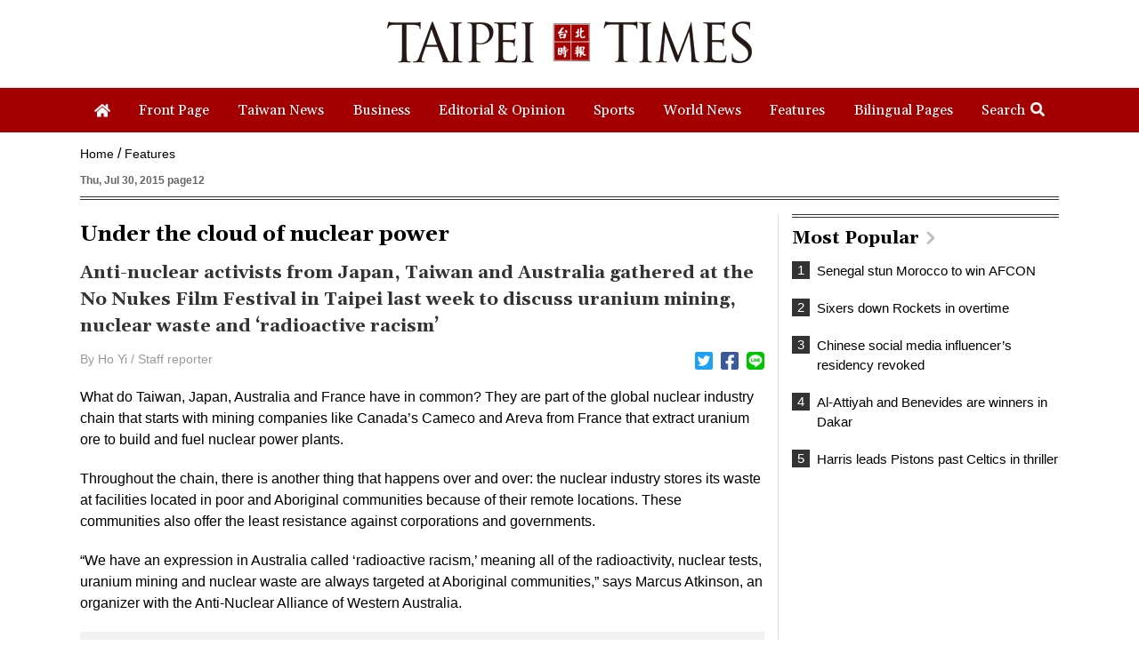

--- FILE ---
content_type: text/html; charset=UTF-8
request_url: https://www.taipeitimes.com/News/feat/archives/2015/07/30/2003624204
body_size: 15681
content:
<!doctype html>
<html>
<head>
    <base href="https://www.taipeitimes.com/">
    <meta http-equiv="Content-Type" content="text/html; charset=utf-8" />
    <meta name="viewport" content="width=device-width, initial-scale=1, minimum-scale=1, maximum-scale=1">
    <title>Under the cloud of nuclear power - Taipei Times</title>
<meta property="og:title" content="Under the cloud of nuclear power - Taipei Times" />
<meta name="keywords" content="台北時報,The Taipei Times" />
<meta name="news_keywords" content="台北時報,The Taipei Times" />
<meta property="og:image" content="https://img.taipeitimes.com/images/2015/07/30/p12-150730-a1.jpg" />
<meta name="description" content="Bringing Taiwan to the World and the World to Taiwan" />
<meta property="og:description" content="Bringing Taiwan to the World and the World to Taiwan" />
<meta property="og:url" content="https://www.taipeitimes.com/News/feat/archives/2015/07/30/2003624204" />
<meta property="og:type" content="article" />
<meta property="article:section" content="Features" />
<meta property="article:published_time" content="2015-07-30T00:00:00+08:00" />
<link rel="image_src" type="images/jpeg" href="https://img.taipeitimes.com/images/2015/07/30/p12-150730-a1.jpg" />
    <meta name='ltn:device' content='R'/>
    <meta property="fb:app_id" content="204610739643846">
    <meta property="fb:pages" content="210998785327" />
    <link rel="apple-touch-icon" href="https://www.taipeitimes.com/assets/images/TT_web_icon-mobile.jpg" />
    <link rel="apple-touch-icon-precomposed" href="https://www.taipeitimes.com/assets/images/TT_web_icon-mobile.jpg" />
    <link rel="shortcut icon" href="assets/images/taipeitimes.ico">
    <link rel="stylesheet" type="text/css" href="assets/css/reset.css" />
    <link rel="stylesheet" type="text/css" href="assets/css/style.css?2024111" />
    <link rel="stylesheet" type="text/css" href="assets/css/animate.css" />
    <link rel="stylesheet" type="text/css" href="assets/css/daterangepicker.css" />
    <link rel="stylesheet" href="https://fonts.googleapis.com/css?family=Gelasio:400,700&display=swap">
    <script src="assets/js/jquery.min.js"></script>
    <script src="assets/js/jquery.sticky.js"></script>
    <script>
        if ( /Android|webOS|iPhone|BlackBerry|IEMobile|Opera Mini/i.test(navigator.userAgent) ) {

        } else {
            $(window).load(function(){
                var menuEl = '.menu';
                wrapMenu(menuEl);
                $(window).resize(function() {
                    wrapMenu(menuEl);
                });
            });

            function wrapMenu(el)
            {
                if ($(window).innerWidth(true)[0].innerWidth > 760) {
                    $(el).sticky({topSpacing: 0});
                } else {
                    $(el).unstick();
                }
            }
        }
    </script>
    <script src="assets/js/header.js"></script>
    <script src="assets/js/moment.min.js"></script>
    <script src="assets/js/daterangepicker.js"></script>
    <script src="assets/js/all.js?20200312"></script>
    <script async src="https://securepubads.g.doubleclick.net/tag/js/gpt.js"></script>
<script>
    if(window.outerWidth <= 1100) { // 只有手機顯示
        window.googletag = window.googletag || {cmd: []};
        googletag.cmd.push(function() {
                interstitialSlot = googletag.defineOutOfPageSlot(
                    '/21202031/TT-mobile-H2',
                    googletag.enums.OutOfPageFormat.INTERSTITIAL);
                if (interstitialSlot) interstitialSlot.addService(googletag.pubads());
                googletag.enableServices();
            }
        );
        googletag.cmd.push(function() {
            googletag.pubads().addEventListener('slotRenderEnded', function(event) {
                if (interstitialSlot === event.slot) {
                    staticSlot = true;
                    console.log('staticSlot = true');
                }
            });
        });
        $(function(){
            googletag.cmd.push(function() {
                // Ensure the first call to display comes after static ad slot
                // divs are defined.
                googletag.display(interstitialSlot);
            });
        });
    }
</script>
            <script src="assets/js/interstitial.js?20200316"></script>
        <script type='text/javascript'>
    window.googletag = window.googletag || {cmd: []};
    (function() {
        var gads = document.createElement('script');
        gads.async = true;
        gads.type = 'text/javascript';
        var useSSL = 'https:' == document.location.protocol;
        gads.src = (useSSL ? 'https:' : 'http:') +
            '//securepubads.g.doubleclick.net/tag/js/gpt.js';
        var node = document.getElementsByTagName('script')[0];
        node.parentNode.insertBefore(gads, node);
    })();
</script>
<script type='text/javascript'>
    googletag.cmd.push(function() {
        var dfp = {"pc":{"K1":{"slot":"\/21202031\/TT-sub-P-K1","size":"[[1260, 250], [1260, 90], [1260, 160], [970, 250], [970, 90], [970, 160]]","div":"ad-K1","class":"web ad_mg_t","collapse":1},"K2":{"slot":"\/21202031\/TT-sub-P-K2","size":"[[1, 1], [728, 90]]","div":"ad-K2","class":"web ad_mg_b","collapse":1},"BD1":{"slot":"\/21202031\/TT-sub-P-BD1","size":"[[300, 250], [300, 600]]","div":"ad-BD1","class":"web ad_mg_b","collapse":1},"BD2":{"slot":"\/21202031\/TT-sub-P-BD2","size":"[[300, 250], [300, 600]]","div":"ad-BD2","class":"web ad_mg_b","collapse":1}},"m":{"B1-ATF":{"slot":"\/21202031\/TT-mobile-sub-P-B1-ATF","size":"[[1, 1], 'fluid', [300, 250], [336, 280]]","div":"ad-B1-ATF","class":"mob ad_mg_b","collapse":1},"B2":{"slot":"\/21202031\/TT-mobile-sub-P-B2","size":"[[336, 280], [1, 1], [300, 250], [320, 480], 'fluid']","div":"ad-B2","class":"mob ad_pd_t ad_bd_t ad_mg_b","collapse":1},"IR1":{"slot":"\/21202031\/TT-mobile-sub-P-IR1","size":"[[336, 280], [1, 1], [300, 250], [320, 480], 'fluid']","div":"ad-IR1","class":"mob ad_mg_t ad_mg_b","collapse":1},"IR2":{"slot":"\/21202031\/TT-mobile-sub-P-IR2","size":"[[336, 280], [1, 1], [300, 250], [320, 480], 'fluid']","div":"ad-IR2","class":"mob ad_mg_b","collapse":1},"I1-bottom":{"slot":"\/21202031\/TT-mobile-sub-P-I1-bottom","size":"['fluid', [1, 1], [320, 100], [320, 50]]","div":"ad-I1-bottom","class":"mob door-bottom door-bottom-head","collapse":1},"H1":{"slot":"\/21202031\/TT-mobile-H1","size":"[320, 480]","div":"ad-H1","class":"mob","collapse":1}}};
        var device = cookies_m.isPC() ? 'pc' : 'm';
        dfp = dfp[device] || [];
        for (var key in dfp) {
            if (dfp.hasOwnProperty(key)) {
                var ad = dfp[key];
                var adSize = eval(ad['size']);
                var bodyWidth = $('body').width();
                ad['size'] = [];
                for (var i in adSize) {
                    if (adSize[i][0] > bodyWidth) { continue; }
                    ad['size'].push(adSize[i]);
                }
                googletag.defineSlot(
                    ad['slot'],
                    ad['size'],
                    ad['div']
                ).addService(googletag.pubads()).setCollapseEmptyDiv(true, true);
            }
        }

        googletag.pubads().addEventListener('slotRenderEnded', function(event) {
            // google回傳的廣告標籤(ex:ad-B1)
            var slotElementId = event.slot.getSlotElementId();

            // === 無廣告時要做的事 ===
            if (event.isEmpty) {
                // 記錄沒有廣告
                console.log('沒有'+slotElementId);
                // 移除廣告單元
                // $('#' + slotElementId).remove();
                return;
            }

            if (slotElementId == 'ad-H1') {
                $('.splash').show();
                window.hideClose = function() {$('.banner_close').remove();};
                window.closeAD = function() {$('.splash').remove();};

                $(document).on("closeAD", function() {
                    window.closeAD();
                }).on("hideClose", function() {
                    window.hideClose();
                });

                $(document).on('click', '.splash, .banner_close', function(e){
                    e.preventDefault();
                    e.stopPropagation();
                    window.closeAD();
                });
                setTimeout(function(){$('.banner_close').show();},2000);
                if( window.innerHeight > 460 ){
                    var paddingTop = (( window.innerHeight-460 )/2-10);
                    $('.splash').css("padding-top", paddingTop).show();
                    $('.banner_close').css("top", paddingTop);
                }
            }

            // === 有廣告時要做的事 ===
            // 置底浮水印廣告，調整畫面不要蓋住footer
            if (slotElementId == 'ad-I1-bottom') {
                // 廣告的高度
                var ad_height = event.size[1];
                var $adI1Bottom = $('#ad-I1-bottom');
                // 調整廣告位置與footer墊底高度
                $adI1Bottom.css('height', ad_height + 'px');
                $('.door-bottom-space').show().css('height', ad_height + 'px');

                // 顯示關閉按鈕並綁定關閉事件
                if (ad_height > 50) {
                    // 調整Top按鈕高度
                    // $('#top').css('bottom', (ad_height + 20) + 'px');
                    // 監聽關閉按鈕
                    $adI1Bottom.prepend('<i class="close"></i>');
                    $adI1Bottom.find('.close').click(function () {
                        $adI1Bottom.fadeOut(100);
                        $('.door-bottom-space').fadeOut(100);
                        $('#top').css('bottom', '100px');
                    });
                }
                return;
            }

            // 有IR1時顯示「請繼續往下閱讀...」
            if (slotElementId == 'ad-IR1') {
                // 顯示「請繼續往下閱讀...」(class="before_ir"在cache中寫的)
                $('p.before_ir').fadeIn(200);
                $('p.after_ir').fadeIn(200);
            }
        });
        googletag.enableServices();
    });
</script>

<script>
    // 判斷裝置 並只呼叫相同裝置的廣告
    function displayDFP(div, dfpDevice) {
        var realDevice = cookies_m.isPC() ? 'pc' : 'm';
        if (dfpDevice !== realDevice) {
            $('#'+div).remove();
            return;
        }
        googletag.cmd.push(function() { googletag.display(div); });
    }
</script>
    </head>

<body>

<div class="logobar boxTitle boxText" data-desc="LOGO">
    <ul>
        <li>
            <a data-desc="TAIPEI TIMES" href="https://www.taipeitimes.com/"><img src="assets/images/logo1_forfooter.gif" width="100%" class="slogo"></a>
            <br>
        </li>
        <li>
            <a data-desc="TAIPEI TIMES" href="https://www.taipeitimes.com/"><img src="assets/images/logo.gif" width="100%" class="wlogo"></a>
        </li>
        <li><div class="micon" id="mopen"></div><div class="micon mc" id="mclose"></div></li>
    </ul>
</div>
<div class="hhbox"></div>
<div class="menu boxTitle boxText" data-desc="頭部選單">
    <div class="nav">
        <ul>
            <li><a href="https://www.taipeitimes.com/" data-desc="TAIPEI TIMES"><div><i><img src="assets/images/home.png" width="18" class="iconimg4"></i></div></a></li>
                        <li><a href="https://www.taipeitimes.com/News/front"><div>Front Page</div></a></li>
                        <li><a href="https://www.taipeitimes.com/News/taiwan"><div>Taiwan News</div></a></li>
                        <li><a href="https://www.taipeitimes.com/News/biz"><div>Business</div></a></li>
                        <li><a href="https://www.taipeitimes.com/News/editorials"><div>Editorial & Opinion</div></a></li>
                        <li><a href="https://www.taipeitimes.com/News/sport"><div>Sports</div></a></li>
                        <li><a href="https://www.taipeitimes.com/News/world"><div>World News</div></a></li>
                        <li><a href="https://www.taipeitimes.com/News/feat"><div>Features</div></a></li>
                        <li><a href="https://www.taipeitimes.com/News/lang"><div>Bilingual Pages</div></a></li>
                        <li><div class="opense">Search<i><img src="assets/images/search2.png" width="16" class="iconimg2"></i></div><div class="closese">Search<i><img src="assets/images/times.png" width="16" class="iconimg3"></i></div></li>
        </ul>
    </div>
    <div class="search boxTitle boxText" data-desc="搜尋區塊">
        <ul>
            <li>
                <select class="navs">
                    <option class="boxInput" value="all" data-desc="分類: All" selected>All</option>
                                            <option class="boxInput" value="front" data-desc="分類: front"  >Front Page</option>
                                            <option class="boxInput" value="taiwan" data-desc="分類: taiwan"  >Taiwan News</option>
                                            <option class="boxInput" value="biz" data-desc="分類: biz"  >Business</option>
                                            <option class="boxInput" value="editorials" data-desc="分類: editorials"  >Editorial & Opinion</option>
                                            <option class="boxInput" value="sport" data-desc="分類: sport"  >Sports</option>
                                            <option class="boxInput" value="world" data-desc="分類: world"  >World News</option>
                                            <option class="boxInput" value="feat" data-desc="分類: feat"  >Features</option>
                                            <option class="boxInput" value="lang" data-desc="分類: lang"  >Bilingual Pages</option>
                                    </select>
            </li>
            <li><div id="reportrange" class="date boxInput" data-desc="時間範圍" data-start=""  data-end=""><span></span></div></li>
            <li><input type="text" class="boxInput news " data-desc="關鍵字輸入框" value=""></li>
            <li><div class="gose" data-base-url="https://www.taipeitimes.com/">GO</div></li>
        </ul>
    </div>
    <div class="msbg"></div>
</div>
<div class="meun_bg"></div>

        <!-- /21202031/TT-sub-P-K1 -->
        <div id="ad-K1"
         class="boxTitle ad pc web ad_mg_t"
         data-desc="廣告ad-K1"
         style="text-align: center; display:none;">
        <script> displayDFP('ad-K1', 'pc'); </script>
    </div>
    
    <script>console.log('讀取ES');</script>

<script type="application/ld+json">
{
    "@context": "http://schema.org",
    "@type": "NewsArticle",
    "url": "https://www.taipeitimes.com/News/feat/archives/2015/07/30/2003624204",
    "mainEntityOfPage": "https://www.taipeitimes.com/News/feat/archives/2015/07/30/2003624204",
    "headline": "Under the cloud of nuclear power",
    "articleSection": "Features",
    "datePublished": "2015-07-30T00:00:00+08:00",
    "dateModified": "2020-02-28T02:51:47+08:00",
    "description": "",
    "thumbnailUrl": "https://img.taipeitimes.com/images/2015/07/30/p12-150730-a1.jpg",
    "keywords": "",
    "author": {
        "@type": "Organization",
        "name": "台北時報"
    },
    "publisher": {
        "@type": "Organization",
        "name": "台北時報",
        "url": "https://www.taipeitimes.com/",
        "sameAs": "https://www.facebook.com/Taipei-Times-210998785327/",
        "logo": {
            "@type": "ImageObject",
            "url": "https://www.taipeitimes.com/assets/images/taipeitimes.png"
        }
    },
    "image": {
        "@type": "ImageObject",
        "contentUrl": "https://img.taipeitimes.com/images/2015/07/30/p12-150730-a1.jpg",
        "url": "https://img.taipeitimes.com/images/2015/07/30/p12-150730-a1.jpg",
        "name": "An aerial view shows the quake-damaged Fukushima nuclear power plant in the Japanese town of Futaba, Fukushima Prefecture on March, 2011. Japanese filmmaker Atsushi Funahashi documents the displaced residents of Futaba Town, Fukushima, which remains highly contaminated after the 2011 earthquake and tsunami caused the nuclear disaster."
    }
}
</script>
<link rel="stylesheet" href="assets/css/jquery.fancybox.css" />
<script src="assets/js/jquery.fancybox.js"></script>
<!-- Touch Event Support for jQuery UI -->
<script src="assets/js/jquery-ui.min.js"></script>
<script src="assets/js/jquery.ui.touch-punch.min.js"></script>
<script src="assets/js/moveSideBar.js"></script>
<span class="page-name" data-desc="內文頁"></span>
<div class="page spage">
            <!-- /21202031/TT-mobile-sub-P-B1-ATF -->
        <div id="ad-B1-ATF"
         class="boxTitle ad m mob ad_mg_b"
         data-desc="廣告ad-B1-ATF"
         style="text-align: center; display:none;">
        <script> displayDFP('ad-B1-ATF', 'm'); </script>
    </div>
        <div class="where">
        <ul class="boxTitle boxText" data-desc="麵包屑">
            <li><a href="https://www.taipeitimes.com/">Home</a></li>
            <li><a href="https://www.taipeitimes.com/News/feat">Features</a></li>
        </ul>
    </div>
    <h6>Thu, Jul 30, 2015 page12</h6>
    <ul>
        <li id="left_blake">
            <div class="archives">
                <h1>Under the cloud of nuclear power</h1>
                                    <h3>Anti-nuclear activists from Japan, Taiwan and Australia gathered at the No Nukes Film Festival in Taipei last week to discuss uranium mining, nuclear waste and ‘radioactive racism’</h3>
                                                <ul class="as boxTitle boxText" data-desc="分享列">
                    <li><div class="name">By Ho Yi  /  Staff reporter</div></li>
                    <li>
                        <ul class="sh">
                            <li><a data-desc="twitter分享" href="https://twitter.com/intent/tweet?text=Under+the+cloud+of+nuclear+power https%3A%2F%2Fwww.taipeitimes.com%2FNews%2Ffeat%2Farchives%2F2015%2F07%2F30%2F2003624204" target="_blank"><div><i><img src="assets/images/twitter.png" width="20" class="iconimg2"></i></div></a></li>
                            <li><a data-desc="Facebook分享" href="http://www.facebook.com/sharer.php?u=https%3A%2F%2Fwww.taipeitimes.com%2FNews%2Ffeat%2Farchives%2F2015%2F07%2F30%2F2003624204&t=Under+the+cloud+of+nuclear+power" target="_blank"><div><i><img src="assets/images/facebook.png" width="20" class="iconimg2"></i></div></a></li>
                            <li><a data-desc="Line分享" href="https://lineit.line.me/share/ui?url=https%3A%2F%2Fwww.taipeitimes.com%2FNews%2Ffeat%2Farchives%2F2015%2F07%2F30%2F2003624204?utm_medium=P&utm_campaign=SHARE&utm_source=LINE" target="_blank"><div><i><img src="assets/images/line.png" width="20" class="iconimg2"></i></div></a></li>
                        </ul>
                    </li>
                </ul>

                <p>What do Taiwan, Japan, Australia and France have in common? They are part of the global nuclear industry chain that starts with mining companies like Canada’s Cameco and Areva from France that extract uranium ore to build and fuel nuclear power plants.  </p><p>Throughout the chain, there is another thing that happens over and over: the nuclear industry stores its waste at facilities located in poor and Aboriginal communities because of their remote locations. These communities also offer the least resistance against corporations and governments.</p><p>“We have an expression in Australia called ‘radioactive racism,’ meaning all of the radioactivity, nuclear tests, uranium mining and nuclear waste are always targeted at Aboriginal communities,” says Marcus Atkinson, an organizer with the Anti-Nuclear Alliance of Western Australia.</p><div class="imgboxa">
                    <div data-fancybox href="https://img.taipeitimes.com/images/2015/07/30/p12-150730-a1.jpg">
                        <img src="https://img.taipeitimes.com/images/2015/07/30/p12-150730-a1.jpg" width="100%">
                    </div>
                    <h1>An aerial view shows the quake-damaged Fukushima nuclear power plant in the Japanese town of Futaba, Fukushima Prefecture on March, 2011. Japanese filmmaker Atsushi Funahashi documents the displaced residents of Futaba Town, Fukushima, which remains highly contaminated after the 2011 earthquake and tsunami caused the nuclear disaster.</h1>
                    <p>Photo: AFP/ Jiji Press</p>
                </div><p>The anti-nuclear activist was in Taipei last week to attend the No Nukes Film Festival (核電影), a free biennial event organized by Green Citizens’ Action Alliance (綠色公民行動聯盟), an NGO and anti-nuclear advocacy group. The festival and film screenings ends Sunday.</p><p>For the past 20 years, Atkinson has worked as anti-uranium mining activist in Australia, which has nearly 40 percent of the uranium reserves on earth, making it the world’s third largest supplier.</p>        <!-- /21202031/TT-mobile-sub-P-IR1 -->
        <div id="ad-IR1"
         class="boxTitle ad m mob ad_mg_t ad_mg_b"
         data-desc="廣告ad-IR1"
         style="text-align: center; display:none;">
        <script> displayDFP('ad-IR1', 'm'); </script>
    </div>
    <p><strong>REACHING OUT</strong></p><div class="imgboxa">
                    <div data-fancybox href="https://img.taipeitimes.com/images/2015/07/30/p12-150730-a4.jpg">
                        <img src="https://img.taipeitimes.com/images/2015/07/30/p12-150730-a4.jpg" width="100%">
                    </div>
                    <h1>Stills from Japanese filmmaker Atsushi Funahashi’s Nuclear Nation II.</h1>
                    <p>Photo courtesy of No Nukes Film Festival</p>
                </div><p>Now in its second edition, the film festival examines different aspects of the global nuclear industry with a focus on issues that are rarely discussed in Taiwan such as uranium mining and environmental justice. </p><p>“I used to think of nuclear issues within a national framework,” says Chen Shi-ting (陳詩婷), the action alliance’s executive secretary. “But the nuclear industry is actually the source of oppression to people throughout the globe.”</p><p>“Through the film festival, we can ... reach out to the general public who either don’t care about the nuclear issue or find it hard to digest,” she adds.</p><div class="imgboxa">
                    <div data-fancybox href="https://img.taipeitimes.com/images/2015/07/30/p12-150730-a3.jpg">
                        <img src="https://img.taipeitimes.com/images/2015/07/30/p12-150730-a3.jpg" width="100%">
                    </div>
                    <h1>Stills from Japanese filmmaker Atsushi Funahashi’s Nuclear Nation II.</h1>
                    <p>Photo courtesy of No Nukes Film Festival</p>
                </div><p><strong>THE SYSTEM OF SACRIFICE</strong></p><p>Among the lineup of 13 documentaries, Paiwan filmmaker Sasuyu Ubalat’s Get Out (原來我們不核) examines the Paiwan village of Nantian (南田) in Taitung County. The villagers are deeply divided over the future of their small community, which was chosen by Taiwan Power Co (Taipower) as a candidate for a permanent nuclear waste storage facility. </p><p>While a handful of tribal leaders and elders view the project as encroaching on ancestral land, the majority of villagers support hosting the storage facility because they believe that the massive financial incentives offered by Taipower will help the poverty-stricken village.</p><p>Atkinson says he sees many similarities between what is happening in Nantian and Aboriginal communities in Australia that are struggling to keep uranium mining off their land.</p><p>“It is definitely the same tactic... The money and pressure divide the community, kill the resistance and get people fighting with each other. Then the government and company can do whatever they want,” Atkinson says. </p><p>In his documentary series Nuclear Nation I and II, Japanese filmmaker Atsushi Funahashi documents the displaced residents of Futaba Town, Fukushima, which remains dangerously contaminated after a 2011 earthquake and tsunami caused a nuclear meltdown at the nuclear power plant in Fukushima. Funahashi says the nuclear industry thrives on “a system of sacrifice” in which poor communities like Futaba sacrifice their histories, cultures and futures so that people in the cities can have enough electricity. </p><p>“The nuclear power plant robs small towns and villages of selfhood. It brings jobs and money, and locals become dependent on and addicted to it, fearing that if the plant is closed down, their livelihood will disappear… How to enable villages to survive without nuclear power plants is an important question we need to address,” Funahashi says.</p><p>“Ultimately, nuclear power is an ethical issue, not an economic one… What right do we have to impose something we don’t want onto others, our future generations and the environment?” he asks.</p><p><strong>ALLYING WITH ABORIGINALS</strong></p><p>With a long nuclear-free history, Western Australia has a strong foundation for an anti-nuclear movement. Atkinson says Aboriginal people have formed a close and still growing alliance with environmental groups, politicians and union organizations since the 1990s because they have learned to “listen to each other.” </p><p>For example, the Walkatjurra Walkabout is an annual month-long trek through the Wangkatja country and is joined by local Aborigine villagers and people from around Australia as a way to celebrate the strength of an Aboriginal community that has fought to stop uranium mining for over 40 years.</p><p>Atkinson says that when it first started in 2011, the event was limited to protesting uranium mining. But as community elders and villagers began to contribute, the walk has become about supporting Aboriginal sovereignty and advocating human rights, while facilitating a deeper understanding and reconnection to the land and traditional culture.</p><p>“The experience has been more empowering for us in a lot of ways. I think the work with the Aboriginal communities has really opened my eye to the bigger picture,” Atkinson says. </p><p><strong>PHASING OUT NUCLEAR POWER</strong></p><p>In Australia, uranium mining companies have suffered a major setback as global uranium prices have dropped 70 percent since the Fukushima meltdown, prompting Japan, one of the biggest importers of Australia’s uranium, to switch off its nuclear reactors. </p><p>Atkinson says that all the big companies that have thrived in the nuclear industry in Australia since the 1950s are going broke as they wait for Japan to restart their reactors.</p><p>Meanwhile, mining giants are leading the push to build new nuclear power plants in countries like India and Indonesia. </p><p>But Atkinson says the future looks bright. He says there is a strong sense that Australia’s four uranium mines will shut down over the next decade as renewable energy becomes cheaper than nuclear power.</p><p>And nuclear waste? Atkinson says that nuclear waste in Australia should be stored closest to where the greatest number of people use electrical power — Sydney — and where “people who know how dangerous it is can do the best they can to look after it.”</p><p>“This out of sight, out of mind philosophy is not the best way to deal with a substance so dangerous… [Nuclear waste] is never going to be in the middle of nowhere. We need to realize that there is no such thing as nowhere. There is always someone living somewhere,” he says.</p><p>The No Nukes Film Festival runs through Sunday at Taipei Contemporary Art Center (台北當代藝術中心) and LUX Cinema (樂聲影城). Details about the festival can be found at: zeronuke.gcaa.org.tw.</p><p>Chen says the festival will set out for an island-wide tour in September. Anyone who can get an audience of 20 or more people and a place to screen films — whether a park, night market or an office — is welcome to contact the alliance, which can also help to arrange after-screening discussions. For more information, visit the alliance’s Web site: www.gcaa.org.tw.</p>
                            </div>
            <div class="fbsbox">
                <div class="fb-like" style="margin:10px 0" data-href="https://www.taipeitimes.com/News/feat/archives/2015/07/30/2003624204" data-layout="button" data-send="true" data-share="true" data-width="620" data-show-faces="false"></div>
            </div>
                    <!-- /21202031/TT-sub-P-K2 -->
        <div id="ad-K2"
         class="boxTitle ad pc web ad_mg_b"
         data-desc="廣告ad-K2"
         style="text-align: center; display:none;">
        <script> displayDFP('ad-K2', 'pc'); </script>
    </div>
                        <!-- /21202031/TT-mobile-sub-P-IR2 -->
        <div id="ad-IR2"
         class="boxTitle ad m mob ad_mg_b"
         data-desc="廣告ad-IR2"
         style="text-align: center; display:none;">
        <script> displayDFP('ad-IR2', 'm'); </script>
    </div>
            </li>
        <li>
            <div id="right_blake">
                        <!-- /21202031/TT-sub-P-BD1 -->
        <div id="ad-BD1"
         class="boxTitle ad pc web ad_mg_b"
         data-desc="廣告ad-BD1"
         style="text-align: center; display:none;">
        <script> displayDFP('ad-BD1', 'pc'); </script>
    </div>
    
                <div class="popular boxTitle boxText" id="read" data-desc="Most Popular">
    <a href="https://www.taipeitimes.com/News/Mostread"><h1>Most Popular<i><img src="assets/images/right.png" width="10" class="iconimg2"></i></h1></a>
    <ul>
                    <li><a href="https://www.taipeitimes.com/News/sport/archives/2026/01/20/2003850892" data-desc="T:0:Senegal stun Morocco to win AFCON"><div class="no">1</div><h5 class="bf3">Senegal stun Morocco to win AFCON</h5></a></li>
                    <li><a href="https://www.taipeitimes.com/News/sport/archives/2026/01/24/2003851134" data-desc="T:1:Sixers down Rockets in overtime"><div class="no">2</div><h5 class="bf3">Sixers down Rockets in overtime</h5></a></li>
                    <li><a href="https://www.taipeitimes.com/News/front/archives/2026/01/20/2003850888" data-desc="T:2:Chinese social media influencer’s residency revoked"><div class="no">3</div><h5 class="bf3">Chinese social media influencer’s residency revoked</h5></a></li>
                    <li><a href="https://www.taipeitimes.com/News/sport/archives/2026/01/19/2003850838" data-desc="T:3:Al-Attiyah and Benevides are winners in Dakar"><div class="no">4</div><h5 class="bf3">Al-Attiyah and Benevides are winners in Dakar</h5></a></li>
                    <li><a href="https://www.taipeitimes.com/News/sport/archives/2026/01/21/2003850950" data-desc="T:4:Harris leads Pistons past Celtics in thriller"><div class="no">5</div><h5 class="bf3">Harris leads Pistons past Celtics in thriller</h5></a></li>
            </ul>
</div>

                        <!-- /21202031/TT-sub-P-BD2 -->
        <div id="ad-BD2"
         class="boxTitle ad pc web ad_mg_b"
         data-desc="廣告ad-BD2"
         style="text-align: center; display:none;">
        <script> displayDFP('ad-BD2', 'pc'); </script>
    </div>
                            <!-- /21202031/TT-mobile-sub-P-B2 -->
        <div id="ad-B2"
         class="boxTitle ad m mob ad_pd_t ad_bd_t ad_mg_b"
         data-desc="廣告ad-B2"
         style="text-align: center; display:none;">
        <script> displayDFP('ad-B2', 'm'); </script>
    </div>
    
                <div class="fbbox web pad">
                    <iframe src="https://www.facebook.com/plugins/page.php?href=https%3A%2F%2Fwww.facebook.com%2FTaipei-Times-210998785327%2F&tabs=timeline&width=300&height=382&small_header=false&adapt_container_width=true&hide_cover=false&show_facepile=true&appId=213492305352346" width="300" height="382" style="border:none;overflow:hidden" scrolling="no" frameborder="0" allowTransparency="true" allow="encrypted-media"></iframe>
                </div>
                            </div>
        </li>
    </ul>
</div>
<div class="dbox2 archivesd">
    <div class="dbox2s arboxs">
        <ul>
            <li>
                            </li>
            <li>
                    <div class="dboxss2 boxTitle boxText" data-desc="You might also like">
        <h1>You might also like</h1>
                    <div class="bigbox2 noline">
                <ul>
                                            <li>
                            <a href="https://www.taipeitimes.com/News/feat/archives/2026/01/23/2003851066" data-desc="P:0:Alex Honnold is climbing Taipei 101 with no ropes, live on TV. It’s drawing excitement — and concern">
                                <div>
                                                                            <div class="bnewsimg"><img src="https://img.taipeitimes.com/images/2026/01/23/thumbs/P12-260123-301.jpg" width="100%"></div>
                                                                        <h1 class="bf2">Alex Honnold is climbing Taipei 101 with no ropes, live on TV. It’s drawing excitement — and concern</h1>
                                    <div class="date_list ">2026-01-23</div>
                                    <p>
                                        <font class="red hidden"></font>
                                                                                Towering high above Taiwan’s capital city at 508 meters, Taipei 101 dominates the skyline.
The earthquake-proof skyscraper of steel and glass has captured the imagination of professional rock climber Alex Honnold for more than a decade. Tomorrow morning, he will climb it in his signature free solo style — without ropes or protective equipment. And Netflix will broadcast it — live.
The event’s announcement has drawn both excitement and trepidation, as well as some concerns over the ethical implications of attempting such a high-risk endeavor on live broadcast. Many have questioned Honnold’s desire to continues his free-solo climbs now that he’s a                                    </p>
                                    <h6>By Jaimie Ding and Taijing Wu</h6>
                                </div>
                            </a>
                        </li>
                                                                    <li>
                            <a href="https://www.taipeitimes.com/News/feat/archives/2026/01/23/2003851068" data-desc="P:1:Film review: In ‘The Rip,’ cops both good and dirty find millions in cash">
                                <div>
                                                                            <div class="bnewsimg"><img src="https://img.taipeitimes.com/images/2026/01/23/thumbs/P11-260123-339.jpg" width="100%"></div>
                                                                        <h1 class="bf2">Film review: In ‘The Rip,’ cops both good and dirty find millions in cash</h1>
                                    <div class="date_list ">2026-01-23</div>
                                    <p>
                                        <font class="red hidden"></font>
                                                                                Lines between cop and criminal get murky in Joe Carnahan’s The Rip, a crime thriller set across one foggy Miami night, starring Matt Damon and Ben Affleck.
Damon and Affleck, of course, are so closely associated with Boston — most recently they produced the 2024 heist movie The Instigators there — that a detour to South Florida puts them, a little awkwardly, in an entirely different movie landscape. This is Miami Vice territory or Elmore Leonard Land, not Southie or The Town.
In The Rip, they play Miami narcotics officers who come upon a cartel stash house that Lt. Dane Dumars (Damon)                                    </p>
                                    <h6>By Jake Coyle</h6>
                                </div>
                            </a>
                        </li>
                                                            </ul>
            </div>
                    <div class="bigbox2 sline">
                <ul>
                                            <li>
                            <a href="https://www.taipeitimes.com/News/feat/archives/2026/01/19/2003850829" data-desc="P:2:Notes from Central Taiwan: Resistance as tradition">
                                <div>
                                                                            <div class="bnewsimg"><img src="https://img.taipeitimes.com/images/2026/01/19/thumbs/P12-260119-3fjhghg.jpg" width="100%"></div>
                                                                        <h1 class="bf2">Notes from Central Taiwan: Resistance as tradition</h1>
                                    <div class="date_list ">2026-01-19</div>
                                    <p>
                                        <font class="red hidden"></font>
                                                                                Francis William White, an Englishman who late in the 1860s served as Commissioner of the Imperial Customs Service in Tainan, published the tale of a jaunt he took one winter in 1868: A visit to the interior of south Formosa (1870). White’s journey took him into the mountains, where he mused on the difficult terrain and the ease with which his little group could be ambushed in the crags and dense vegetation. At one point he stays at the house of a local near a stream on the border of indigenous territory: “Their matchlocks, which were kept in excellent order,                                    </p>
                                    <h6>By Michael Turton</h6>
                                </div>
                            </a>
                        </li>
                                                                    <li>
                            <a href="https://www.taipeitimes.com/News/feat/archives/2026/01/22/2003851006" data-desc="P:3:Notes from Central Taiwan: The people lose out in Taiwan’s land grab system">
                                <div>
                                                                            <div class="bnewsimg"><img src="https://img.taipeitimes.com/images/2026/01/22/thumbs/P12-260122-001.jpg" width="100%"></div>
                                                                        <h1 class="bf2">Notes from Central Taiwan: The people lose out in Taiwan’s land grab system</h1>
                                    <div class="date_list ">2026-01-22</div>
                                    <p>
                                        <font class="red hidden"></font>
                                                                                Today Taiwanese accept as legitimate government control of many aspects of land use. That legitimacy hides in plain sight the way the system of authoritarian land grabs that favored big firms in the developmentalist era has given way to a government land grab system that favors big developers in the modern democratic era. 
Articles 142 and 143 of the Republic of China (ROC) Constitution form the basis of that control. They incorporate the thinking of Sun Yat-sen (孫逸仙) in considering the problems of land in China. Article 143 states: “All land within the territory of the Republic of China shall                                    </p>
                                    <h6>By Michael Turton</h6>
                                </div>
                            </a>
                        </li>
                                                            </ul>
            </div>
            </div>
            </li>
        </ul>
    </div>
</div>
        <!-- /21202031/TT-mobile-H1 -->
            <link rel="stylesheet" href="//cache.ltn.com.tw/css/cache_ads_h1.css" />
        <div class="splash" align="center" style="display:none;">
        <div class="banner_close" id="closeID" style="display:none;"></div>
        <div id="ad-H1"
         class="boxTitle ad m mob"
         data-desc="廣告ad-H1"
         style="text-align: center; display:none;">
        <script> displayDFP('ad-H1', 'm'); </script>
    </div>
            </div>
    
<!--文中FB-POST俢覆-->
<script src="assets/js/rwd_fbpost_resize_pc.js"></script>
<script>
    $(function(){

        $('.archives').find('.twitter-tweet').wrapAll('<div class="twittera"></div>');
        $('.archives').find('.instagram-media').wrapAll('<div class="iga"></div>');
        $('.archives').find('iframe').each(function(){
            if ($(this).attr('src').match('youtube') != null) {
                $(this).wrapAll('<div class="videosa"></div>');
            } else if ($(this).attr('src').match('facebook') != null) {
                $(this).wrapAll('<div class="fba"></div>');
            }
        });
        // pc fb post調整
        rwd_fbpost_resize_pc('.archives .fba');
        $(window).resize(function(){
            rwd_fbpost_resize_pc('.archives .fba');
        })
    });
</script>

<div class="footer boxTitle boxText" data-desc="置底選單">
    <ul>
        <li>
            <img src="assets/images/logo1_forfooter.gif" width="318">
        </li>
        <li>
            <div class="dnav">
                <ul>
                                            <li><a href="https://www.taipeitimes.com/News/front"><div>Front Page</div></a></li>
                                            <li><a href="https://www.taipeitimes.com/News/taiwan"><div>Taiwan News</div></a></li>
                                            <li><a href="https://www.taipeitimes.com/News/biz"><div>Business</div></a></li>
                                            <li><a href="https://www.taipeitimes.com/News/editorials"><div>Editorial & Opinion</div></a></li>
                                            <li><a href="https://www.taipeitimes.com/News/sport"><div>Sports</div></a></li>
                                            <li><a href="https://www.taipeitimes.com/News/world"><div>World News</div></a></li>
                                            <li><a href="https://www.taipeitimes.com/News/feat"><div>Features</div></a></li>
                                            <li><a href="https://www.taipeitimes.com/News/lang"><div>Bilingual Pages</div></a></li>
                                    </ul>
            </div>
        </li>
        <li>
            <div class="dnav">
                <ul>
                    <li><a href="https://www.taipeitimes.com/Service#AboutUs"><div>About Us</div></a></li>
                    <li><a href="https://www.taipeitimes.com/Service#Job"><div>Employment</div></a></li>
                    <li><a href="https://www.taipeitimes.com/Service#Contact"><div>Contact Us</div></a></li>
                    <li><a href="https://www.taipeitimes.com/xml/index.rss"><div><i><img src="assets/images/rss.png" width="14" class="iconimg2"></i> RSS</div></a></li>
                </ul>
            </div>
        </li>
    </ul>
</div>
<div class="copy">Copyright © 1999-2026 The Taipei Times. All rights reserved.</div>
<script>
    function openCity(evt, cityName) {
        var i, tabcontent, tablinks;
        tabcontent = document.getElementsByClassName("tabcontent3");
        for (i = 0; i < tabcontent.length; i++) {
            tabcontent[i].style.display = "none";
        }
        tablinks = document.getElementsByClassName("tablinks3");
        for (i = 0; i < tablinks.length; i++) {
            tablinks[i].className = tablinks[i].className.replace(" active", "");
        }
        document.getElementById(cityName).style.display = "block";
        evt.currentTarget.className += " active";
    }
</script>


<script>
    function openCity2(evt, cityName2) {
        var i2, tabcontent2, tablinks2;
        tabcontent2 = document.getElementsByClassName("tabcontent1");
        for (i = 0; i < tabcontent2.length; i++) {
            tabcontent2[i].style.display = "none";
        }
        tablinks2 = document.getElementsByClassName("tablinks1");
        for (i = 0; i < tablinks2.length; i++) {
            tablinks2[i].className = tablinks2[i].className.replace(" active", "");
        }
        document.getElementById(cityName2).style.display = "block";
        evt.currentTarget.className += " active";
    }
</script>

<!-- 浮水印廣告 -->
        <!-- /21202031/TT-mobile-sub-P-I1-bottom -->
        <div id="ad-I1-bottom"
         class="boxTitle ad m mob door-bottom door-bottom-head"
         data-desc="廣告ad-I1-bottom"
         style="text-align: center; display:none;">
        <script> displayDFP('ad-I1-bottom', 'm'); </script>
    </div>
    <div class="door-bottom door-bottom-space" style="display: none;"></div>
<script src="https://www.taipeitimes.com/log/tt.js"></script>
<!-- Global site tag (gtag.js) - Google Analytics -->
<script async src="https://www.googletagmanager.com/gtag/js?id=G-9B3XE39JST"></script>
<script>
    window.dataLayer = window.dataLayer || [];
    function gtag(){
        dataLayer.push(arguments);
    }
    gtag('js', new Date());
    gtag('config', 'G-9B3XE39JST');

    window.onload = function ()
    {
        $('#rtad ins').css("margin-bottom","5px");
        $('#rad ins').css("margin-top","5px");
    }

    $( function() {
        // TT GA
        ga_tt_event();

        // TT大數據
        var tt_url = 'www.taipeitimes.com';
        var tt_type = 'Features';
        var tt_group = 'engpaper';
        var tt_ano = '2003624204';
        getScrNews(tt_url, tt_type, tt_group, tt_ano);
    });
    // GA 點擊事件統計
    function ga_tt_event()
    {
        var base_root_org = 'https://www.taipeitimes.com/';

        var deviceDesc = $("meta[name='ltn:device']").attr('content') || 'U';
        /*取頁面說明*/
        var _pageDesc = $('.page-name').attr('data-desc');

        var pageDesc =deviceDesc+':'+_pageDesc;

        $(document.body).on('click.ga', '.boxInput', function(){
            var obj = $(this);
            var objDesc = obj.attr('data-desc');

            var par = obj.parents('.boxTitle');
            var boxDesc = par.attr('data-desc');

            var category = pageDesc;
            var action = boxDesc;
            var label = objDesc || ''; /*使用自定義說明*/

            ga_send_event(category,action,label);

        });

        $('.boxTitle').on('click.count', 'a', function(e){
            if(e.button!=0){return;}
            if(getinfo($(this), false)) {
                if (!staticSlot) {
                    e.preventDefault();
                }
            }
        }).on('mouseup.count', 'a', function(e){
            if(e.button!=1){return;}
            getinfo($(this), true);
            if (!staticSlot) {
                e.preventDefault();
            }
        });

        function getinfo(obj, SendOnly){

            var objText = obj.text();
            var objDesc = obj.attr('data-desc');

            var par = obj.parents('.boxTitle');
            /*取區塊說明*/
            var boxDesc = par.attr('data-desc');
            /*是否用連結文字*/
            var useText = par.hasClass('boxText');

            var category = pageDesc;
            var action = boxDesc;
            var label = objDesc || ''; /*使用自定義說明*/
            if(useText && label==''){
                label = objText || ''; /*使用連結文字*/
            }

            var labelA = label;
            var idx = $('a', par).index(obj);
            if(label==''){
                /*記錄該區塊第幾則*/
                var idx = $('a', par).index(obj);
                label = '第'+idx+'則';
            }

            var target = obj.attr('target');
            var href = '';
            var _href = obj.attr('href');

            if(_href){
                href = check_url(_href);
            }

            var send_type = 'send';

            if(!target && href!=''){
                send_type = 'redirect';
            }

            if(SendOnly) send_type = 'send';

            if (staticSlot) {
                send_type = 'send';
            }

            setltncookies(action, idx, labelA);

            if(send_type=='send'){
                ga_send_event(category,action,label);
                return false;
            }else{
                send2ga2page(category,action,label,href);
                return true;
            }

            function setltncookies(area, item, elem){
                var ov_sec = 30;
                ltncookies_news("ltn_device", deviceDesc, ov_sec);
                ltncookies_news("ltn_page", _pageDesc, ov_sec);
                ltncookies_news("ltn_area", area, ov_sec);
                ltncookies_news("ltn_item", item, ov_sec);
                ltncookies_news("ltn_elem", elem, ov_sec);
            }

            function ltncookies_news(key, value, time_sec) {
                var fn = ltncookies || function () {};
                fn(key, value, time_sec);
            }
        }

        function check_url(_url){
            if((/^http:/).test(_url)){
                return _url;
            }else if((/^https:/).test(_url)){
                return _url;
            }else if((/^javascript/).test(_url)){
                return '';
            }else if((/^#/).test(_url)){
                return '';
            }else{
                var base_root = $('base').attr('href') || base_root_org;
                return base_root+_url;
            }
        }

        /*GA事件追蹤:頁面不轉換*/
        function ga_send_event(category, title, label){
            ga_send_event_callback(category, title, label, function(){});
        }

        /*GA事件追蹤:頁面轉換*/
        function ga_send_event_callback(category, title, label, fn_callback){
            //return fn_callback();
            gtag('event', title, {
                    'event_category' : category,
                    'event_label' : label,
                    'event_callback': fn_callback(),
                }
            );
        }

        /*GA事件追蹤:連結點擊*/
        function send2ga2page(category, title, label, url) {
            var redirectTriggered = false;

            ga_send_event_callback(category, title, label, function(){
                redirectTriggered = true;
                document.location = url;
            });

            setTimeout(function() {
                if (!redirectTriggered) {
                    document.location = url;
                }
            }, 1500);
        }
    }
</script>

</body>
</html>


--- FILE ---
content_type: text/html; charset=UTF-8
request_url: https://www.taipeitimes.com/log/tt?a=1280&b=720&c=1280&d=720&e=&f=https%3A%2F%2Fwww.taipeitimes.com%2FNews%2Ffeat%2Farchives%2F2015%2F07%2F30%2F2003624204&g=Under%20the%20cloud%20of%20nuclear%20power%20-%20Taipei%20Times&h=www.taipeitimes.com&i=Features&j=engpaper&k=2003624204&l=true&m=A&n=&o=1769316217794&tt=1769316217796&jsv=202002121&tt_guid=&ltn_device=&ltn_page=&ltn_area=&ltn_item=&ltn_elem=
body_size: -42
content:
ltncookies('tt_guid', '61p0000157367', 1800852217);

--- FILE ---
content_type: text/html; charset=utf-8
request_url: https://www.google.com/recaptcha/api2/aframe
body_size: 269
content:
<!DOCTYPE HTML><html><head><meta http-equiv="content-type" content="text/html; charset=UTF-8"></head><body><script nonce="eAXI__IAQiWg5I7oIhFjpA">/** Anti-fraud and anti-abuse applications only. See google.com/recaptcha */ try{var clients={'sodar':'https://pagead2.googlesyndication.com/pagead/sodar?'};window.addEventListener("message",function(a){try{if(a.source===window.parent){var b=JSON.parse(a.data);var c=clients[b['id']];if(c){var d=document.createElement('img');d.src=c+b['params']+'&rc='+(localStorage.getItem("rc::a")?sessionStorage.getItem("rc::b"):"");window.document.body.appendChild(d);sessionStorage.setItem("rc::e",parseInt(sessionStorage.getItem("rc::e")||0)+1);localStorage.setItem("rc::h",'1769316219041');}}}catch(b){}});window.parent.postMessage("_grecaptcha_ready", "*");}catch(b){}</script></body></html>